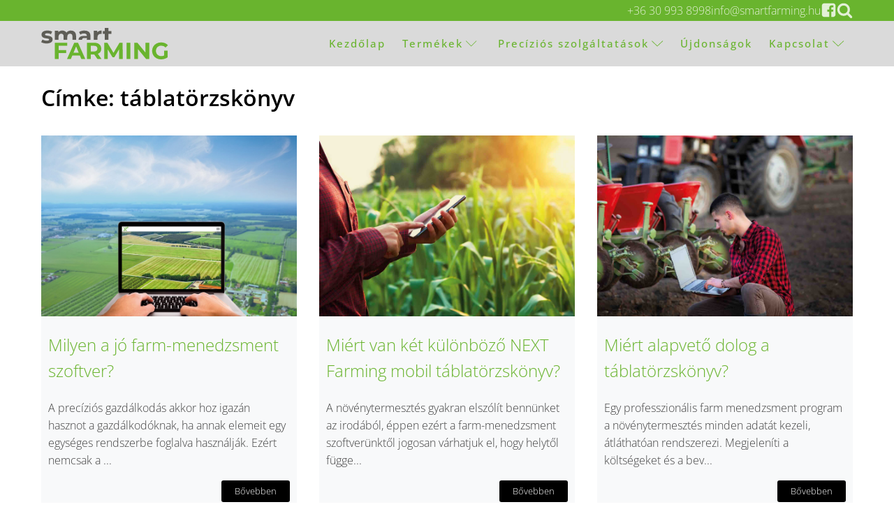

--- FILE ---
content_type: text/css
request_url: https://staging.smartfarming.hu/wp-content/uploads/oxygen/css/10.css?cache=1744657522&ver=6.8.3
body_size: 2965
content:
#section-24-10 > .ct-section-inner-wrap{padding-bottom:var(--space-m) }#section-24-10{background-color:#dadada}#div_block-92-10{text-align:left;flex-direction:row;display:flex;gap:10px}#div_block-33-10{width:33.33%}#div_block-41-10{text-align:left;flex-direction:row;display:flex;align-items:center;gap:var(--space-2xs) }#div_block-44-10{text-align:left;flex-direction:row;display:flex;align-items:center;gap:var(--space-2xs) }#div_block-34-10{width:33.33%}#div_block-35-10{width:33.34%}#div_block-87-10{width:100%;text-align:left;align-items:center}#div_block-101-10{flex-direction:row;display:flex;justify-content:space-between;margin-bottom:var(--space-l) }@media (max-width:991px){#new_columns-32-10> .ct-div-block{width:100% !important}}#text_block-39-10{color:5e5d56}#text_block-48-10{font-size:var(--text-2xl) ;color:5e5d56}#text_block-49-10{font-size:var(--text-2xl) }#text_block-88-10{text-align:center}#link_text-46-10:hover{color:var(--light)}#link_text-119-10:hover{color:var(--light)}#image-9-10{height:65px;padding-top:10px;padding-bottom:10px;width:auto}#image-38-10{height:60px}#fancy_icon-20-10{color:var(--primary-l-4)}#fancy_icon-20-10>svg{width:23px;height:23px}#fancy_icon-95-10{color:var(--primary-l-4)}#fancy_icon-95-10>svg{width:23px;height:23px}#fancy_icon-95-10{transition-duration:0.3s;transition-timing-function:ease-in-out;cursor:pointer}#fancy_icon-95-10:hover{transform:rotate(13deg) scale(1.2,1.2)}#fancy_icon-112-10{color:#69b42e}#fancy_icon-112-10>svg{width:23px;height:23px}#fancy_icon-112-10{transition-duration:0.3s;transition-timing-function:ease-in-out;display:none;cursor:pointer}#fancy_icon-112-10:hover{transform:rotate(13deg) scale(1.2,1.2)}#fancy_icon-42-10{color:5e5d56}#fancy_icon-42-10>svg{width:24px;height:24px}#fancy_icon-45-10{color:5e5d56}#fancy_icon-45-10>svg{width:24px;height:24px}#fancy_icon-107-10{border:1px solid;padding:10px;color:var(--light)}#fancy_icon-107-10>svg{width:14px;height:14px}@media (max-width:991px){#fancy_icon-112-10{color:#69b42e}#fancy_icon-112-10>svg{width:25px;height:25px}#fancy_icon-112-10{display:block;padding-top:5px}}#_nav_menu-108-10.oxy-nav-menu.oxy-nav-menu-open{margin-top:0 !important;margin-right:0 !important;margin-left:0 !important;margin-bottom:0 !important}#_nav_menu-108-10.oxy-nav-menu.oxy-nav-menu-open .menu-item a{padding-top:5px;padding-bottom:5px;padding-left:0px;padding-right:0px}#_nav_menu-108-10 .oxy-nav-menu-hamburger-wrap{width:40px;height:40px;margin-top:10px;margin-bottom:10px}#_nav_menu-108-10 .oxy-nav-menu-hamburger{width:40px;height:32px}#_nav_menu-108-10 .oxy-nav-menu-hamburger-line{height:6px}#_nav_menu-108-10.oxy-nav-menu-open .oxy-nav-menu-hamburger .oxy-nav-menu-hamburger-line:first-child{top:13px}#_nav_menu-108-10.oxy-nav-menu-open .oxy-nav-menu-hamburger .oxy-nav-menu-hamburger-line:last-child{top:-13px}#_nav_menu-108-10{width:100%}#_nav_menu-108-10 .oxy-nav-menu-list{flex-direction:column}#_nav_menu-108-10 .menu-item a{padding-top:5px;padding-left:0px;padding-bottom:5px;padding-right:0 }#_nav_menu-108-10.oxy-nav-menu:not(.oxy-nav-menu-open) .sub-menu .menu-item a{border:0;padding-left:5px;padding-right:5px}#_nav_menu-108-10 .menu-item:focus-within a,#_nav_menu-108-10 .menu-item:hover a{padding-left:2px;border-left-width:3px;color:var(--light)}#_nav_menu-108-10.oxy-nav-menu:not(.oxy-nav-menu-open) .sub-menu .menu-item a:hover{border:0;padding-left:5px;padding-right:5px}#_nav_menu-109-10.oxy-nav-menu.oxy-nav-menu-open{margin-top:0 !important;margin-right:0 !important;margin-left:0 !important;margin-bottom:0 !important}#_nav_menu-109-10.oxy-nav-menu.oxy-nav-menu-open .menu-item a{padding-top:5px;padding-bottom:5px;padding-left:0px;padding-right:0px}#_nav_menu-109-10 .oxy-nav-menu-hamburger-wrap{width:40px;height:40px;margin-top:10px;margin-bottom:10px}#_nav_menu-109-10 .oxy-nav-menu-hamburger{width:40px;height:32px}#_nav_menu-109-10 .oxy-nav-menu-hamburger-line{height:6px}#_nav_menu-109-10.oxy-nav-menu-open .oxy-nav-menu-hamburger .oxy-nav-menu-hamburger-line:first-child{top:13px}#_nav_menu-109-10.oxy-nav-menu-open .oxy-nav-menu-hamburger .oxy-nav-menu-hamburger-line:last-child{top:-13px}#_nav_menu-109-10{width:100%}#_nav_menu-109-10 .oxy-nav-menu-list{flex-direction:column}#_nav_menu-109-10 .menu-item a{padding-top:5px;padding-left:0px;padding-bottom:5px;padding-right:0 }#_nav_menu-109-10.oxy-nav-menu:not(.oxy-nav-menu-open) .sub-menu .menu-item a{border:0;padding-left:5px;padding-right:5px}#_nav_menu-109-10 .menu-item:focus-within a,#_nav_menu-109-10 .menu-item:hover a{padding-left:2px;border-left-width:3px;color:var(--light)}#_nav_menu-109-10.oxy-nav-menu:not(.oxy-nav-menu-open) .sub-menu .menu-item a:hover{border:0;padding-left:5px;padding-right:5px}@media (min-width:1201px){#_header-2-10.oxy-header-wrapper.oxy-header.oxy-sticky-header.oxy-sticky-header-active{position:fixed;top:0;left:0;right:0;z-index:2147483640;box-shadow:0px 0px 10px rgba(0,0,0,0.3);}#_header-2-10.oxy-header.oxy-sticky-header-active .oxygen-hide-in-sticky{display:none}#_header-2-10.oxy-header.oxy-header .oxygen-show-in-sticky-only{display:none}}#_header_row-11-10 .oxy-nav-menu-open,#_header_row-11-10 .oxy-nav-menu:not(.oxy-nav-menu-open) .sub-menu{background-color:var(--primary)}@media (max-width:767px){#_header_row-11-10{display:none}}.oxy-header.oxy-sticky-header-active > #_header_row-11-10.oxygen-show-in-sticky-only{display:block}#_header_row-11-10{background-color:var(--primary);height:30px}#_header_row-3-10 .oxy-nav-menu-open,#_header_row-3-10 .oxy-nav-menu:not(.oxy-nav-menu-open) .sub-menu{background-color:#dadada}.oxy-header.oxy-sticky-header-active > #_header_row-3-10.oxygen-show-in-sticky-only{display:block}#_header_row-3-10{background-color:#dadada}#modal-96-10{width:30%;backdrop-color:var(--secondary-90);modal-position:center;padding-top:var(--space-xs) ;padding-right:var(--space-l) ;padding-bottom:var(--space-l) ;padding-left:var(--space-l) ;background-color:#dadada}@media (max-width:991px){#modal-96-10{width:80%}}@media (max-width:767px){#modal-96-10{width:98%}}.oxy_shape_divider{position:absolute;left:0;right:0;bottom:-1px;pointer-events:none}.oxy_shape_divider > svg{min-width:100%;position:absolute;bottom:0;left:0;z-index:0;transform-origin:bottom center}.oxy_shape_divider_top{top:-1px;bottom:initial}.oxy_shape_divider_flipped{transform:scaleX(-1)}#-shape-divider-31-10 .oxy_shape_divider{color:#dadada}#-shape-divider-31-10 .oxy_shape_divider svg{height:50px}.oxy-pro-menu-list{display:flex;padding:0;margin:0;align-items:center}.oxy-pro-menu .oxy-pro-menu-list .menu-item{list-style-type:none;display:flex;flex-direction:column;width:100%;transition-property:background-color,color,border-color}.oxy-pro-menu-list > .menu-item{white-space:nowrap}.oxy-pro-menu .oxy-pro-menu-list .menu-item a{text-decoration:none;border-style:solid;border-width:0;transition-timing-function:ease-in-out;transition-property:background-color,color,border-color;border-color:transparent}.oxy-pro-menu .oxy-pro-menu-list li.current-menu-item > a,.oxy-pro-menu .oxy-pro-menu-list li.menu-item:hover > a{border-color:currentColor}.oxy-pro-menu .menu-item,.oxy-pro-menu .sub-menu{position:relative}.oxy-pro-menu .menu-item .sub-menu{padding:0;flex-direction:column;white-space:nowrap;display:flex;visibility:hidden;position:absolute;z-index:9999999;top:100%;transition-property:opacity,transform,visibility}.oxy-pro-menu-off-canvas .sub-menu:before,.oxy-pro-menu-open .sub-menu:before{display:none}.oxy-pro-menu .menu-item .sub-menu.aos-animate,.oxy-pro-menu-init .menu-item .sub-menu[data-aos^=flip]{visibility:visible}.oxy-pro-menu-container:not(.oxy-pro-menu-init) .menu-item .sub-menu[data-aos^=flip]{transition-duration:0s}.oxy-pro-menu .sub-menu .sub-menu,.oxy-pro-menu.oxy-pro-menu-vertical .sub-menu{left:100%;top:0}.oxy-pro-menu .sub-menu.sub-menu-left{right:0;left:auto !important;margin-right:100%}.oxy-pro-menu-list > .menu-item > .sub-menu.sub-menu-left{margin-right:0}.oxy-pro-menu .sub-menu li.menu-item{flex-direction:column}.oxy-pro-menu-mobile-open-icon,.oxy-pro-menu-mobile-close-icon{display:none;cursor:pointer;align-items:center}.oxy-pro-menu-off-canvas .oxy-pro-menu-mobile-close-icon,.oxy-pro-menu-open .oxy-pro-menu-mobile-close-icon{display:inline-flex}.oxy-pro-menu-mobile-open-icon > svg,.oxy-pro-menu-mobile-close-icon > svg{fill:currentColor}.oxy-pro-menu-mobile-close-icon{position:absolute}.oxy-pro-menu.oxy-pro-menu-open .oxy-pro-menu-container{width:100%;position:fixed;top:0;right:0;left:0;bottom:0;display:flex;align-items:center;justify-content:center;overflow:auto;z-index:2147483642 !important;background-color:#fff}.oxy-pro-menu .oxy-pro-menu-container.oxy-pro-menu-container{transition-property:opacity,transform,visibility}.oxy-pro-menu .oxy-pro-menu-container.oxy-pro-menu-container[data-aos^=slide]{transition-property:transform}.oxy-pro-menu .oxy-pro-menu-container.oxy-pro-menu-off-canvas-container,.oxy-pro-menu .oxy-pro-menu-container.oxy-pro-menu-off-canvas-container[data-aos^=flip]{visibility:visible !important}.oxy-pro-menu .oxy-pro-menu-open-container .oxy-pro-menu-list,.oxy-pro-menu .oxy-pro-menu-off-canvas-container .oxy-pro-menu-list{align-items:center;justify-content:center;flex-direction:column}.oxy-pro-menu.oxy-pro-menu-open > .oxy-pro-menu-container{max-height:100vh;overflow:auto;width:100%}.oxy-pro-menu.oxy-pro-menu-off-canvas > .oxy-pro-menu-container{max-height:100vh;overflow:auto;z-index:1000}.oxy-pro-menu-container > div:first-child{margin:auto}.oxy-pro-menu-off-canvas-container{display:flex !important;position:fixed;width:auto;align-items:center;justify-content:center}.oxy-pro-menu-off-canvas-container a,.oxy-pro-menu-open-container a{word-break:break-word}.oxy-pro-menu.oxy-pro-menu-off-canvas .oxy-pro-menu-list{align-items:center;justify-content:center;flex-direction:column}.oxy-pro-menu.oxy-pro-menu-off-canvas .oxy-pro-menu-container .oxy-pro-menu-list .menu-item,.oxy-pro-menu.oxy-pro-menu-open .oxy-pro-menu-container .oxy-pro-menu-list .menu-item{flex-direction:column;width:100%;text-align:center}.oxy-pro-menu.oxy-pro-menu-off-canvas .sub-menu,.oxy-pro-menu.oxy-pro-menu-open .sub-menu{display:none;visibility:visible;opacity:1;position:static;align-items:center;justify-content:center;white-space:normal;width:100%}.oxy-pro-menu.oxy-pro-menu-off-canvas .menu-item,.oxy-pro-menu.oxy-pro-menu-open .menu-item{justify-content:center;min-height:32px}.oxy-pro-menu .menu-item.menu-item-has-children,.oxy-pro-menu .sub-menu .menu-item.menu-item-has-children{flex-direction:row;align-items:center}.oxy-pro-menu .menu-item > a{display:inline-flex;align-items:center;justify-content:center}.oxy-pro-menu.oxy-pro-menu-off-canvas .menu-item-has-children > a .oxy-pro-menu-dropdown-icon-click-area,.oxy-pro-menu.oxy-pro-menu-open .menu-item-has-children > a .oxy-pro-menu-dropdown-icon-click-area{min-width:32px;min-height:32px}.oxy-pro-menu .menu-item-has-children > a .oxy-pro-menu-dropdown-icon-click-area{display:flex;align-items:center;justify-content:center}.oxy-pro-menu .menu-item-has-children > a svg{width:1.4em;height:1.4em;fill:currentColor;transition-property:transform}.oxy-pro-menu.oxy-pro-menu-off-canvas .menu-item > a svg,.oxy-pro-menu.oxy-pro-menu-open .menu-item > a svg{width:1em;height:1em}.oxy-pro-menu-off-canvas .oxy-pro-menu-container:not(.oxy-pro-menu-dropdown-links-toggle) .oxy-pro-menu-dropdown-icon-click-area,.oxy-pro-menu-open .oxy-pro-menu-container:not(.oxy-pro-menu-dropdown-links-toggle) .oxy-pro-menu-dropdown-icon-click-area{display:none}.oxy-pro-menu-off-canvas .menu-item:not(.menu-item-has-children) .oxy-pro-menu-dropdown-icon-click-area,.oxy-pro-menu-open .menu-item:not(.menu-item-has-children) .oxy-pro-menu-dropdown-icon-click-area{min-height:32px;width:0px}.oxy-pro-menu.oxy-pro-menu-off-canvas .oxy-pro-menu-show-dropdown:not(.oxy-pro-menu-dropdown-links-toggle) .oxy-pro-menu-list .menu-item-has-children,.oxy-pro-menu.oxy-pro-menu-open .oxy-pro-menu-show-dropdown:not(.oxy-pro-menu-dropdown-links-toggle) .oxy-pro-menu-list .menu-item-has-children{padding-right:0px}.oxy-pro-menu-container .menu-item a{width:100%;text-align:center}.oxy-pro-menu-container:not(.oxy-pro-menu-open-container):not(.oxy-pro-menu-off-canvas-container) ul:not(.sub-menu) > li > .sub-menu{top:100%;left:0}.oxy-pro-menu-container:not(.oxy-pro-menu-open-container):not(.oxy-pro-menu-off-canvas-container) .sub-menu .sub-menu{top:0;left:100%}.oxy-pro-menu-container:not(.oxy-pro-menu-open-container):not(.oxy-pro-menu-off-canvas-container) a{-webkit-tap-highlight-color:transparent}.oxy-pro-menu-dropdown-links-toggle.oxy-pro-menu-open-container .menu-item-has-children ul,.oxy-pro-menu-dropdown-links-toggle.oxy-pro-menu-off-canvas-container .menu-item-has-children ul{border-radius:0px !important;width:100%}.oxy-pro-menu-dropdown-animating[data-aos*="down"]{pointer-events:none}.sub-menu .oxy-pro-menu-dropdown-animating[data-aos*="down"]{pointer-events:auto}.sub-menu .oxy-pro-menu-dropdown-animating[data-aos*="right"]{pointer-events:none}.sub-menu .oxy-pro-menu-dropdown-animating.sub-menu-left[data-aos*="left"]{pointer-events:none}.oxy-pro-menu-dropdown-animating-out{pointer-events:none}.oxy-pro-menu-list .menu-item a{border-color:transparent}.oxy-pro-menu-list .menu-item.current-menu-item a,.oxy-pro-menu-list .menu-item.menu-item.menu-item.menu-item a:focus-within,.oxy-pro-menu-list .menu-item.menu-item.menu-item.menu-item a:hover{border-color:currentColor}#-pro-menu-10-10 .oxy-pro-menu-list .menu-item,#-pro-menu-10-10 .oxy-pro-menu-list .menu-item a{font-size:15px;color:#69b42e;font-weight:500;letter-spacing:2px;transition-duration:0.3s}#-pro-menu-10-10 .oxy-pro-menu-list .menu-item a{padding-left:12px;padding-right:12px;padding-top:4px;padding-bottom:4px}#-pro-menu-10-10 .oxy-pro-menu-list .menu-item.menu-item.menu-item.menu-item a:hover,#-pro-menu-10-10 .oxy-pro-menu-list .menu-item.menu-item.menu-item.menu-item a:focus-within{color:#000000}#-pro-menu-10-10 .oxy-pro-menu-list .menu-item.menu-item.menu-item.menu-item a:hover,#-pro-menu-10-10 .oxy-pro-menu-list .menu-item.menu-item.menu-item.menu-item a:focus-within,#-pro-menu-10-10 .oxy-pro-menu-list .menu-item a{border-top-width:0px;border-bottom-width:1px}#-pro-menu-10-10 .oxy-pro-menu-list .menu-item.current-menu-item.current-menu-item a{color:#000000}#-pro-menu-10-10 .oxy-pro-menu-list .menu-item.current-menu-item.current-menu-item a,#-pro-menu-10-10 .oxy-pro-menu-list .menu-item a{border-top-width:0px;border-bottom-width:1px}#-pro-menu-10-10 .oxy-pro-menu-container:not(.oxy-pro-menu-open-container):not(.oxy-pro-menu-off-canvas-container) .sub-menu{box-shadow:0px 12px 24px rgba(0,0,0,0.1)}#-pro-menu-10-10 .sub-menu{border-radius:0px}#-pro-menu-10-10 .sub-menu > li:last-child > a{border-bottom-left-radius:0px;border-bottom-right-radius:0px}#-pro-menu-10-10 .sub-menu > li:first-child > a{border-top-left-radius:0px;border-top-right-radius:0px}#-pro-menu-10-10 .oxy-pro-menu-show-dropdown .oxy-pro-menu-list .menu-item-has-children > a svg{font-size:12px;margin-left:4px;transform:rotate(0deg)}#-pro-menu-10-10 .oxy-pro-menu-show-dropdown .oxy-pro-menu-list .menu-item-has-children:hover > a svg{transform:rotate(-90deg)}#-pro-menu-10-10 .oxy-pro-menu-container:not(.oxy-pro-menu-open-container):not(.oxy-pro-menu-off-canvas-container) .sub-menu .menu-item a{background-color:var(--secondary-d-4);color:#69b42e;padding-top:8px;padding-bottom:8px}#-pro-menu-10-10 .oxy-pro-menu-container:not(.oxy-pro-menu-open-container):not(.oxy-pro-menu-off-canvas-container) .sub-menu .menu-item a:hover,#-pro-menu-10-10 .oxy-pro-menu-container:not(.oxy-pro-menu-open-container):not(.oxy-pro-menu-off-canvas-container) .sub-menu .menu-item a:focus-within{background-color:#69b42e;color:#ffffff}#-pro-menu-10-10 .oxy-pro-menu-container:not(.oxy-pro-menu-open-container):not(.oxy-pro-menu-off-canvas-container) .sub-menu .menu-item,#-pro-menu-10-10 .oxy-pro-menu-container:not(.oxy-pro-menu-open-container):not(.oxy-pro-menu-off-canvas-container) .sub-menu .menu-item a{font-size:14px;text-align:left}#-pro-menu-10-10 .oxy-pro-menu-mobile-open-icon svg{width:24px;height:24px;margin-right:8px;color:rgba(255,255,255,0.5)}#-pro-menu-10-10 .oxy-pro-menu-mobile-open-icon{margin-top:0px;margin-bottom:0px;padding-top:16px;padding-right:16px;padding-bottom:16px;padding-left:16px;background-color:#2f201a;border-radius:8px;text-transform:uppercase;color:rgba(255,255,255,0.5);font-size:14px;font-family:'Open Sans';font-weight:500;letter-spacing:3px}#-pro-menu-10-10 .oxy-pro-menu-mobile-open-icon:hover{background-color:#3d2e2d}#-pro-menu-10-10 .oxy-pro-menu-mobile-open-icon,#-pro-menu-10-10 .oxy-pro-menu-mobile-open-icon svg{transition-duration:0.2s}#-pro-menu-10-10 .oxy-pro-menu-mobile-close-icon{top:12px;left:12px;margin-top:0px;margin-bottom:0px;padding-top:16px;padding-right:16px;padding-bottom:16px;padding-left:16px;background-color:#2f201a;border-radius:8px;text-transform:uppercase;color:rgba(255,255,255,0.5);font-size:14px;font-family:'Open Sans';font-weight:500;letter-spacing:3px}#-pro-menu-10-10 .oxy-pro-menu-mobile-close-icon svg{width:24px;height:24px;margin-right:8px;color:rgba(255,255,255,0.5)}#-pro-menu-10-10 .oxy-pro-menu-mobile-close-icon:hover{background-color:#3d2e2d}#-pro-menu-10-10 .oxy-pro-menu-mobile-close-icon,#-pro-menu-10-10 .oxy-pro-menu-mobile-close-icon svg{transition-duration:0.2s}#-pro-menu-10-10 .oxy-pro-menu-container.oxy-pro-menu-off-canvas-container,#-pro-menu-10-10 .oxy-pro-menu-container.oxy-pro-menu-open-container{background-color:rgba(24,7,0,0.9)}#-pro-menu-10-10 .oxy-pro-menu-container.oxy-pro-menu-open-container .menu-item a,#-pro-menu-10-10 .oxy-pro-menu-container.oxy-pro-menu-off-canvas-container .menu-item a{color:rgba(255,255,255,0.5)}#-pro-menu-10-10 .oxy-pro-menu-container.oxy-pro-menu-open-container .menu-item a:hover,#-pro-menu-10-10 .oxy-pro-menu-container.oxy-pro-menu-off-canvas-container .menu-item a:hover{color:#13c5df}#-pro-menu-10-10 .oxy-pro-menu-container.oxy-pro-menu-open-container,#-pro-menu-10-10 .oxy-pro-menu-container.oxy-pro-menu-off-canvas-container{padding-top:40px;padding-left:80px;padding-right:80px;padding-bottom:40px}#-pro-menu-10-10 .oxy-pro-menu-open-container .oxy-pro-menu-list .menu-item,#-pro-menu-10-10 .oxy-pro-menu-open-container .oxy-pro-menu-list .menu-item a,#-pro-menu-10-10 .oxy-pro-menu-off-canvas-container .oxy-pro-menu-list .menu-item,#-pro-menu-10-10 .oxy-pro-menu-off-canvas-container .oxy-pro-menu-list .menu-item a{font-family:'Open Sans';color:rgba(255,255,255,0.5);font-size:14px}#-pro-menu-10-10 .oxy-pro-menu-off-canvas-container .oxy-pro-menu-list .menu-item-has-children > a svg,#-pro-menu-10-10 .oxy-pro-menu-open-container .oxy-pro-menu-list .menu-item-has-children > a svg{font-size:16px}#-pro-menu-10-10 .oxy-pro-menu-dropdown-links-toggle.oxy-pro-menu-open-container .menu-item-has-children ul,#-pro-menu-10-10 .oxy-pro-menu-dropdown-links-toggle.oxy-pro-menu-off-canvas-container .menu-item-has-children ul{border-top-width:0px}#-pro-menu-10-10 .oxy-pro-menu-container:not(.oxy-pro-menu-open-container):not(.oxy-pro-menu-off-canvas-container) .oxy-pro-menu-list{flex-direction:row}#-pro-menu-10-10 .oxy-pro-menu-container .menu-item a{text-align:left;justify-content:flex-start}#-pro-menu-10-10 .oxy-pro-menu-container.oxy-pro-menu-open-container .menu-item,#-pro-menu-10-10 .oxy-pro-menu-container.oxy-pro-menu-off-canvas-container .menu-item{align-items:flex-start}#-pro-menu-10-10 .oxy-pro-menu-off-canvas-container{top:0;bottom:0;right:0;left:auto}#-pro-menu-10-10 .oxy-pro-menu-container.oxy-pro-menu-open-container .oxy-pro-menu-list .menu-item a,#-pro-menu-10-10 .oxy-pro-menu-container.oxy-pro-menu-off-canvas-container .oxy-pro-menu-list .menu-item a{text-align:center;justify-content:center}#-pro-menu-10-10 .oxy-pro-menu-container:not(.oxy-pro-menu-open-container):not(.oxy-pro-menu-off-canvas-container) .sub-menu .menu-item,#-pro-menu-10-10 .oxy-pro-menu-container:not(.oxy-pro-menu-open-container):not(.oxy-pro-menu-off-canvas-container) .sub-menu .menu-item a:hover{color:#ffffff}@media (max-width:991px){#-pro-menu-10-10 .oxy-pro-menu-mobile-open-icon{display:inline-flex}#-pro-menu-10-10.oxy-pro-menu-open .oxy-pro-menu-mobile-open-icon{display:none}#-pro-menu-10-10 .oxy-pro-menu-container{visibility:hidden;position:fixed}#-pro-menu-10-10.oxy-pro-menu-open .oxy-pro-menu-container{visibility:visible}}#-pro-menu-10-10 .oxy-pro-menu-open-container .oxy-pro-menu-list .menu-item-has-children .oxy-pro-menu-dropdown-icon-click-area,#-pro-menu-10-10 .oxy-pro-menu-off-canvas-container .oxy-pro-menu-list .menu-item-has-children .oxy-pro-menu-dropdown-icon-click-area{margin-right:-8px}#-pro-menu-10-10{-webkit-font-smoothing:subpixel-antialiased;-moz-osx-font-smoothing:unset;menu-dropdown-animation:fade-up;menu-off-canvas-animation:slide-left;text-transform:none}#-pro-menu-10-10:hover{oxy-pro-menu-slug-oxypromenucontainernotoxypromenuopencontainernotoxypromenuoffcanvascontainersubmenumenuitemacolor:#ffffff;oxy-pro-menu-slug-oxypromenucontainernotoxypromenuopencontainernotoxypromenuoffcanvascontainersubmenumenuitemabackground-color:#69b42e;oxy-pro-menu-slug-oxypromenulistmenuitemmenuitemmenuitemmenuitemacolor:#000000;oxy-pro-menu-slug-oxypromenucontaineroxypromenuopencontainermenuitemaoxypromenucontaineroxypromenuoffcanvascontainermenuitemacolor:#ffffff}@media (max-width:991px){#-pro-menu-10-10 .oxy-pro-menu-mobile-open-icon svg{margin-right:0px;color:#69b42e}#-pro-menu-10-10 .oxy-pro-menu-mobile-open-icon{background-color:var(--secondary-d-4)}#-pro-menu-10-10 .oxy-pro-menu-mobile-open-icon:hover svg{color:#ffffff}#-pro-menu-10-10 .oxy-pro-menu-mobile-open-icon:hover{background-color:var(--text-title)}#-pro-menu-10-10 .oxy-pro-menu-mobile-open-icon,#-pro-menu-10-10 .oxy-pro-menu-mobile-open-icon svg{transition-duration:0.3s}#-pro-menu-10-10 .oxy-pro-menu-mobile-close-icon{background-color:var(--secondary-d-4)}#-pro-menu-10-10 .oxy-pro-menu-mobile-close-icon svg{color:#69b42e}#-pro-menu-10-10 .oxy-pro-menu-mobile-close-icon:hover svg{color:#ffffff}#-pro-menu-10-10 .oxy-pro-menu-mobile-close-icon:hover{background-color:var(--secondary-d-4)}#-pro-menu-10-10 .oxy-pro-menu-container.oxy-pro-menu-off-canvas-container,#-pro-menu-10-10 .oxy-pro-menu-container.oxy-pro-menu-open-container{background-color:var(--dark)}#-pro-menu-10-10 .oxy-pro-menu-container.oxy-pro-menu-open-container .menu-item a,#-pro-menu-10-10 .oxy-pro-menu-container.oxy-pro-menu-off-canvas-container .menu-item a{color:#69b42e;padding-top:8px;padding-bottom:8px;padding-left:0px;padding-right:0px}#-pro-menu-10-10 .oxy-pro-menu-container.oxy-pro-menu-open-container .menu-item a:hover,#-pro-menu-10-10 .oxy-pro-menu-container.oxy-pro-menu-off-canvas-container .menu-item a:hover{color:#ffffff}#-pro-menu-10-10 .oxy-pro-menu-container.oxy-pro-menu-open-container,#-pro-menu-10-10 .oxy-pro-menu-container.oxy-pro-menu-off-canvas-container{padding-left:10px;padding-right:10px;padding-top:20px;padding-bottom:0px}}

--- FILE ---
content_type: text/css
request_url: https://smartfarming.hu/wp-content/uploads/oxygen/css/260.css?cache=1714427403&ver=6.8.3
body_size: 89
content:
#section-3-260 > .ct-section-inner-wrap{padding-top:var(--space-m) }#_posts_grid-7-260 .oxy-posts{display:block;column-count:3;column-gap:2em;margin-bottom:4em}#_posts_grid-7-260 .oxy-post{display:flex;flex-direction:column;text-align:left;align-items:flex-start;margin-bottom:3em;break-inside:avoid;background:#F8F9FA}#_posts_grid-7-260 .oxy-read-more{margin-left:auto;margin-right:10px;margin-bottom:10px;border-radius:0px}#_posts_grid-7-260 .oxy-post-image{margin-bottom:1em;width:100%}#_posts_grid-7-260 .oxy-post-content{padding-left:10px;padding-right:10px}#_posts_grid-7-260 .oxy-post-title{font-size:1.5em;line-height:var(--oxy-small-line-height);padding-left:10px;padding-right:10px}#_posts_grid-7-260 .oxy-post-meta{margin-top:0.5em;font-size:0.8em;display:flex;flex-direction:row}#_posts_grid-7-260 .oxy-post-meta-item::after{content:"\00b7";margin-right:0.5em;margin-left:0.5em}#_posts_grid-7-260 .oxy-post-meta-item:last-child::after{content:"";display:none}#_posts_grid-7-260 .oxy-post-content{margin-top:1em;margin-bottom:1em}#_posts_grid-7-260 .oxy-post-content p{margin:0}@media (max-width:1120px){#_posts_grid-7-260 .oxy-posts{column-count:2}}@media (max-width:767px){#_posts_grid-7-260 .oxy-posts{column-count:1}}#_posts_grid-7-260 .oxy-read-more{font-size:0.8em;color:white;background-color:black;text-decoration:none;padding:0.75em 1.5em;line-height:1;border-radius:3px;display:inline-block}#_posts_grid-7-260 .oxy-easy-posts-pages{text-align:center}#_posts_grid-7-260 .oxy-read-more:hover{text-decoration:none}

--- FILE ---
content_type: image/svg+xml
request_url: https://smartfarming.hu/wp-content/uploads/2025/02/smart-farming-logo.svg
body_size: 1495
content:
<svg xmlns="http://www.w3.org/2000/svg" viewBox="0 0 566.9291 140.5616"><defs><style>.a{fill:#5e5d56;}.b{fill:#69b42e;}</style></defs><path class="a" d="M10.67,67.8455A35.7787,35.7787,0,0,1,0,63.5044L5.44,51.7868A34.1455,34.1455,0,0,0,14.5421,55.71a38.1,38.1,0,0,0,10.4612,1.5177q10.3581,0,10.3581-5.1263,0-2.4056-2.8246-3.4527a42.0039,42.0039,0,0,0-8.6844-1.779,83.3475,83.3475,0,0,1-11.4035-2.4061A17.6936,17.6936,0,0,1,4.654,39.6508Q1.36,36.1983,1.36,29.8167a15.4024,15.4024,0,0,1,3.0859-9.4686,19.8609,19.8609,0,0,1,8.9985-6.433,38.428,38.428,0,0,1,13.9667-2.3018A54.7807,54.7807,0,0,1,39.284,12.9212,33.2911,33.2911,0,0,1,49.0666,16.53l-5.44,11.6132a32.4955,32.4955,0,0,0-16.2156-4.1851q-5.2341,0-7.8477,1.465-2.617,1.4667-2.6159,3.7656a3.7394,3.7394,0,0,0,2.8245,3.6624A49.9824,49.9824,0,0,0,28.77,34.8386a96.36,96.36,0,0,1,11.298,2.4589,16.97,16.97,0,0,1,7.6367,4.7594q3.243,3.4527,3.2441,9.6256a14.855,14.855,0,0,1-3.1386,9.31,20.0429,20.0429,0,0,1-9.1545,6.33,40.8,40.8,0,0,1-14.2807,2.249A54.6779,54.6779,0,0,1,10.67,67.8455Z"/><path class="a" d="M250.8744,19.8782V12.45H235.2869V52.8394h16.3189V42.1613q0-7.8459,3.9754-11.7692t10.9862-3.9227q.9423,0,3.6613.2087V11.6133a29.33,29.33,0,0,0-11.4562,2.092A18.1461,18.1461,0,0,0,250.8744,19.8782Zm63.399,6.3815V13.7053H300.254V0h-16.32V13.7053H275.25V26.26h8.6845v23.121a31.1106,31.1106,0,0,0,.2052,3.4587h16.8047a9.2358,9.2358,0,0,1-.69-3.6685V26.26ZM193.44,11.6133a49.4587,49.4587,0,0,0-13.2353,1.7779,35.4038,35.4038,0,0,0-11.0366,5.022l5.86,11.4035a23.3683,23.3683,0,0,1,7.3754-3.8184,28.3725,28.3725,0,0,1,8.84-1.4123q6.4858,0,9.73,2.8773,3.2394,2.8784,3.2417,8.2121H191.2434q-12.3458,0-18.2561,4.4982a14.6669,14.6669,0,0,0-5.9127,12.3457c0,.11.0191.2112.0209.32h15.9916a6.9436,6.9436,0,0,1-.1086-1.0526q0-6.5907,10.0417-6.5913H204.215V50.95a12.0817,12.0817,0,0,1-.8793,1.8894h17.2005V36.6166q0-12.5538-7.0108-18.7789Q206.5168,11.6149,193.44,11.6133Zm-60.3646,0a27.5654,27.5654,0,0,0-11.5617,2.4061,23.1022,23.1022,0,0,0-8.7349,6.8,19.1038,19.1038,0,0,0-7.7422-6.8527A24.2,24.2,0,0,0,94.261,11.6133,25.8624,25.8624,0,0,0,84.27,13.4966,20.6306,20.6306,0,0,0,76.58,18.9359V12.45H60.9928V52.8394H77.3117V40.4877q0-7.3215,3.3495-11.0367a11.5129,11.5129,0,0,1,8.9962-3.7141q10.671,0,10.6722,13.2858V52.8394h16.3189V40.4877q0-7.3215,3.35-11.0367A11.6381,11.6381,0,0,1,129.1,25.7369q5.124,0,7.898,3.2957,2.7718,3.2945,2.7718,9.99V52.8394h16.3212V36.5122q0-12.4488-6.2245-18.6745Q143.6384,11.6149,133.0751,11.6133Z"/><path class="b" d="M77.9433,79.6719V99.0262H111.84v13.6021H77.9433v26.677H60.9963V66.0721h55.3415v13.6Z"/><path class="b" d="M173.0411,123.6123h-34l-6.4881,15.693H115.1869l32.6423-73.2332h16.7384l32.7455,73.2332H179.5293Zm-5.3349-12.8685L156.0941,82.7074,144.482,110.7438Z"/><path class="b" d="M251.6115,139.3053l-14.1248-20.4H221.8992v20.4H204.9521V66.0721H236.65a40.6831,40.6831,0,0,1,16.8966,3.2441,25.0872,25.0872,0,0,1,11.0366,9.2049,25.3592,25.3592,0,0,1,3.8723,14.1248,23.8583,23.8583,0,0,1-15.0648,23.121l16.4243,23.5384Zm-4.29-56.1279q-3.9789-3.2946-11.6121-3.2968H221.8992v25.5283H235.71q7.6344,0,11.6121-3.3472,3.9754-3.35,3.9754-9.4158Q251.2974,86.473,247.322,83.1774Z"/><path class="b" d="M348.4861,139.3053l-.1055-43.94L326.83,131.5631h-7.6367L297.7459,96.3072v42.9981H281.8443V66.0721h14.017l27.4106,45.5085,26.9933-45.5085h13.9139l.2086,73.2332Z"/><path class="b" d="M381.7543,66.0721h16.947v73.2332h-16.947Z"/><path class="b" d="M483.2325,66.0721v73.2332H469.3186L432.8063,94.8422v44.4631H416.0679V66.0721H430.085l36.4091,44.4631V66.0721Z"/><path class="b" d="M550.0853,101.5367H565.57V131.249a44.1594,44.1594,0,0,1-13.8107,6.9054,53.6028,53.6028,0,0,1-15.7962,2.4072,42.8306,42.8306,0,0,1-20.5074-4.8649A36.2112,36.2112,0,0,1,501.1768,122.2a37.1784,37.1784,0,0,1-5.179-19.5125,37.1817,37.1817,0,0,1,5.179-19.51,36.0294,36.0294,0,0,1,14.3839-13.4967,43.6506,43.6506,0,0,1,20.7138-4.8638A45.3609,45.3609,0,0,1,553.7466,68.06a34.62,34.62,0,0,1,13.1825,9.4158L556.0484,87.52a25.17,25.17,0,0,0-18.9371-8.2649,25.8644,25.8644,0,0,0-12.4489,2.9277,21.0193,21.0193,0,0,0-8.4735,8.2649,26.0067,26.0067,0,0,0,0,24.3774,21.4579,21.4579,0,0,0,8.4208,8.3176,24.9627,24.9627,0,0,0,12.293,2.98,27.468,27.468,0,0,0,13.1826-3.1386Z"/></svg>